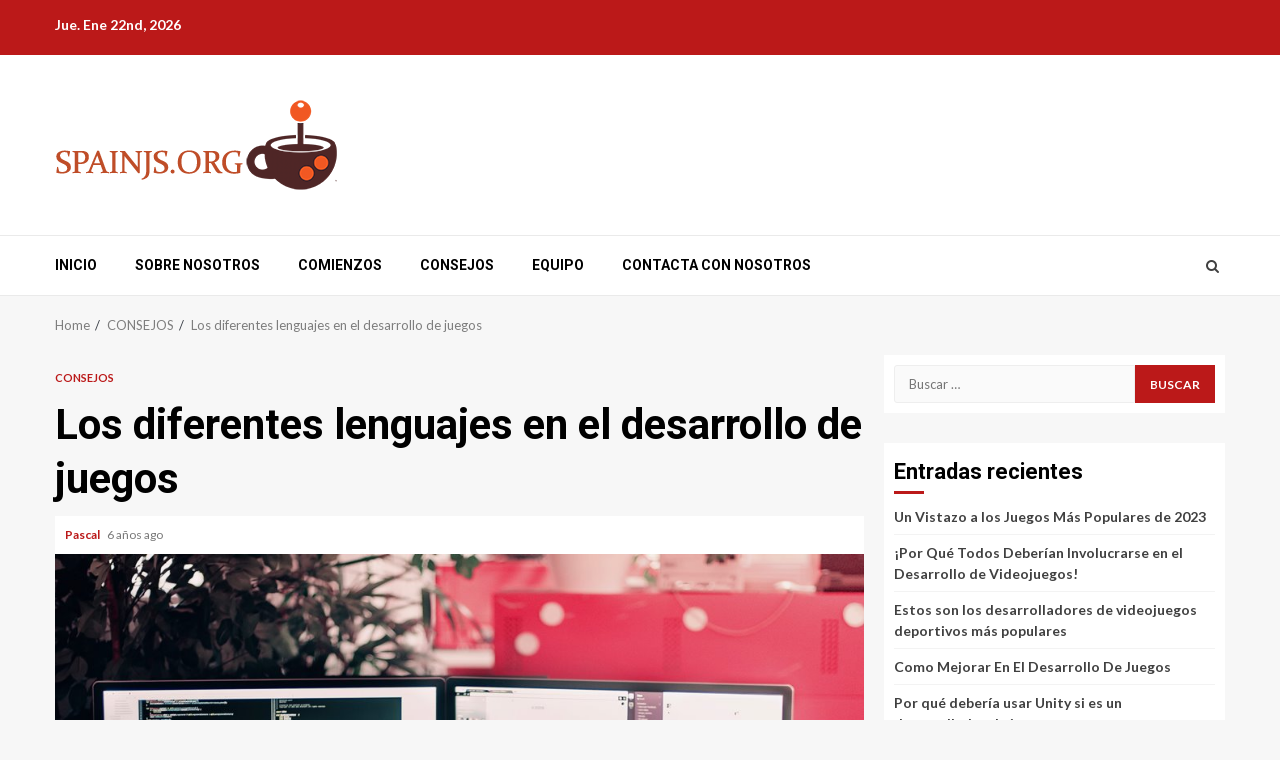

--- FILE ---
content_type: text/html; charset=UTF-8
request_url: https://spainjs.org/los-diferentes-lenguajes-en-el-desarrollo-de-juegos/
body_size: 13788
content:
    <!doctype html>
<html lang="es">
    <head>
        <meta charset="UTF-8">
        <meta name="viewport" content="width=device-width, initial-scale=1">
        <link rel="profile" href="http://gmpg.org/xfn/11">

        <title>Los diferentes lenguajes en el desarrollo de juegos &#8211; spainjs.org</title>
<meta name='robots' content='max-image-preview:large' />
<link rel='dns-prefetch' href='//static.addtoany.com' />
<link rel='dns-prefetch' href='//fonts.googleapis.com' />
<link rel="alternate" type="application/rss+xml" title="spainjs.org &raquo; Feed" href="https://spainjs.org/feed/" />
<script type="text/javascript">
window._wpemojiSettings = {"baseUrl":"https:\/\/s.w.org\/images\/core\/emoji\/14.0.0\/72x72\/","ext":".png","svgUrl":"https:\/\/s.w.org\/images\/core\/emoji\/14.0.0\/svg\/","svgExt":".svg","source":{"concatemoji":"https:\/\/spainjs.org\/wp-includes\/js\/wp-emoji-release.min.js?ver=6.1.9"}};
/*! This file is auto-generated */
!function(e,a,t){var n,r,o,i=a.createElement("canvas"),p=i.getContext&&i.getContext("2d");function s(e,t){var a=String.fromCharCode,e=(p.clearRect(0,0,i.width,i.height),p.fillText(a.apply(this,e),0,0),i.toDataURL());return p.clearRect(0,0,i.width,i.height),p.fillText(a.apply(this,t),0,0),e===i.toDataURL()}function c(e){var t=a.createElement("script");t.src=e,t.defer=t.type="text/javascript",a.getElementsByTagName("head")[0].appendChild(t)}for(o=Array("flag","emoji"),t.supports={everything:!0,everythingExceptFlag:!0},r=0;r<o.length;r++)t.supports[o[r]]=function(e){if(p&&p.fillText)switch(p.textBaseline="top",p.font="600 32px Arial",e){case"flag":return s([127987,65039,8205,9895,65039],[127987,65039,8203,9895,65039])?!1:!s([55356,56826,55356,56819],[55356,56826,8203,55356,56819])&&!s([55356,57332,56128,56423,56128,56418,56128,56421,56128,56430,56128,56423,56128,56447],[55356,57332,8203,56128,56423,8203,56128,56418,8203,56128,56421,8203,56128,56430,8203,56128,56423,8203,56128,56447]);case"emoji":return!s([129777,127995,8205,129778,127999],[129777,127995,8203,129778,127999])}return!1}(o[r]),t.supports.everything=t.supports.everything&&t.supports[o[r]],"flag"!==o[r]&&(t.supports.everythingExceptFlag=t.supports.everythingExceptFlag&&t.supports[o[r]]);t.supports.everythingExceptFlag=t.supports.everythingExceptFlag&&!t.supports.flag,t.DOMReady=!1,t.readyCallback=function(){t.DOMReady=!0},t.supports.everything||(n=function(){t.readyCallback()},a.addEventListener?(a.addEventListener("DOMContentLoaded",n,!1),e.addEventListener("load",n,!1)):(e.attachEvent("onload",n),a.attachEvent("onreadystatechange",function(){"complete"===a.readyState&&t.readyCallback()})),(e=t.source||{}).concatemoji?c(e.concatemoji):e.wpemoji&&e.twemoji&&(c(e.twemoji),c(e.wpemoji)))}(window,document,window._wpemojiSettings);
</script>
<style type="text/css">
img.wp-smiley,
img.emoji {
	display: inline !important;
	border: none !important;
	box-shadow: none !important;
	height: 1em !important;
	width: 1em !important;
	margin: 0 0.07em !important;
	vertical-align: -0.1em !important;
	background: none !important;
	padding: 0 !important;
}
</style>
	<link rel='stylesheet' id='wp-block-library-css' href='https://spainjs.org/wp-includes/css/dist/block-library/style.min.css?ver=6.1.9' type='text/css' media='all' />
<link rel='stylesheet' id='classic-theme-styles-css' href='https://spainjs.org/wp-includes/css/classic-themes.min.css?ver=1' type='text/css' media='all' />
<style id='global-styles-inline-css' type='text/css'>
body{--wp--preset--color--black: #000000;--wp--preset--color--cyan-bluish-gray: #abb8c3;--wp--preset--color--white: #ffffff;--wp--preset--color--pale-pink: #f78da7;--wp--preset--color--vivid-red: #cf2e2e;--wp--preset--color--luminous-vivid-orange: #ff6900;--wp--preset--color--luminous-vivid-amber: #fcb900;--wp--preset--color--light-green-cyan: #7bdcb5;--wp--preset--color--vivid-green-cyan: #00d084;--wp--preset--color--pale-cyan-blue: #8ed1fc;--wp--preset--color--vivid-cyan-blue: #0693e3;--wp--preset--color--vivid-purple: #9b51e0;--wp--preset--gradient--vivid-cyan-blue-to-vivid-purple: linear-gradient(135deg,rgba(6,147,227,1) 0%,rgb(155,81,224) 100%);--wp--preset--gradient--light-green-cyan-to-vivid-green-cyan: linear-gradient(135deg,rgb(122,220,180) 0%,rgb(0,208,130) 100%);--wp--preset--gradient--luminous-vivid-amber-to-luminous-vivid-orange: linear-gradient(135deg,rgba(252,185,0,1) 0%,rgba(255,105,0,1) 100%);--wp--preset--gradient--luminous-vivid-orange-to-vivid-red: linear-gradient(135deg,rgba(255,105,0,1) 0%,rgb(207,46,46) 100%);--wp--preset--gradient--very-light-gray-to-cyan-bluish-gray: linear-gradient(135deg,rgb(238,238,238) 0%,rgb(169,184,195) 100%);--wp--preset--gradient--cool-to-warm-spectrum: linear-gradient(135deg,rgb(74,234,220) 0%,rgb(151,120,209) 20%,rgb(207,42,186) 40%,rgb(238,44,130) 60%,rgb(251,105,98) 80%,rgb(254,248,76) 100%);--wp--preset--gradient--blush-light-purple: linear-gradient(135deg,rgb(255,206,236) 0%,rgb(152,150,240) 100%);--wp--preset--gradient--blush-bordeaux: linear-gradient(135deg,rgb(254,205,165) 0%,rgb(254,45,45) 50%,rgb(107,0,62) 100%);--wp--preset--gradient--luminous-dusk: linear-gradient(135deg,rgb(255,203,112) 0%,rgb(199,81,192) 50%,rgb(65,88,208) 100%);--wp--preset--gradient--pale-ocean: linear-gradient(135deg,rgb(255,245,203) 0%,rgb(182,227,212) 50%,rgb(51,167,181) 100%);--wp--preset--gradient--electric-grass: linear-gradient(135deg,rgb(202,248,128) 0%,rgb(113,206,126) 100%);--wp--preset--gradient--midnight: linear-gradient(135deg,rgb(2,3,129) 0%,rgb(40,116,252) 100%);--wp--preset--duotone--dark-grayscale: url('#wp-duotone-dark-grayscale');--wp--preset--duotone--grayscale: url('#wp-duotone-grayscale');--wp--preset--duotone--purple-yellow: url('#wp-duotone-purple-yellow');--wp--preset--duotone--blue-red: url('#wp-duotone-blue-red');--wp--preset--duotone--midnight: url('#wp-duotone-midnight');--wp--preset--duotone--magenta-yellow: url('#wp-duotone-magenta-yellow');--wp--preset--duotone--purple-green: url('#wp-duotone-purple-green');--wp--preset--duotone--blue-orange: url('#wp-duotone-blue-orange');--wp--preset--font-size--small: 13px;--wp--preset--font-size--medium: 20px;--wp--preset--font-size--large: 36px;--wp--preset--font-size--x-large: 42px;--wp--preset--spacing--20: 0.44rem;--wp--preset--spacing--30: 0.67rem;--wp--preset--spacing--40: 1rem;--wp--preset--spacing--50: 1.5rem;--wp--preset--spacing--60: 2.25rem;--wp--preset--spacing--70: 3.38rem;--wp--preset--spacing--80: 5.06rem;}:where(.is-layout-flex){gap: 0.5em;}body .is-layout-flow > .alignleft{float: left;margin-inline-start: 0;margin-inline-end: 2em;}body .is-layout-flow > .alignright{float: right;margin-inline-start: 2em;margin-inline-end: 0;}body .is-layout-flow > .aligncenter{margin-left: auto !important;margin-right: auto !important;}body .is-layout-constrained > .alignleft{float: left;margin-inline-start: 0;margin-inline-end: 2em;}body .is-layout-constrained > .alignright{float: right;margin-inline-start: 2em;margin-inline-end: 0;}body .is-layout-constrained > .aligncenter{margin-left: auto !important;margin-right: auto !important;}body .is-layout-constrained > :where(:not(.alignleft):not(.alignright):not(.alignfull)){max-width: var(--wp--style--global--content-size);margin-left: auto !important;margin-right: auto !important;}body .is-layout-constrained > .alignwide{max-width: var(--wp--style--global--wide-size);}body .is-layout-flex{display: flex;}body .is-layout-flex{flex-wrap: wrap;align-items: center;}body .is-layout-flex > *{margin: 0;}:where(.wp-block-columns.is-layout-flex){gap: 2em;}.has-black-color{color: var(--wp--preset--color--black) !important;}.has-cyan-bluish-gray-color{color: var(--wp--preset--color--cyan-bluish-gray) !important;}.has-white-color{color: var(--wp--preset--color--white) !important;}.has-pale-pink-color{color: var(--wp--preset--color--pale-pink) !important;}.has-vivid-red-color{color: var(--wp--preset--color--vivid-red) !important;}.has-luminous-vivid-orange-color{color: var(--wp--preset--color--luminous-vivid-orange) !important;}.has-luminous-vivid-amber-color{color: var(--wp--preset--color--luminous-vivid-amber) !important;}.has-light-green-cyan-color{color: var(--wp--preset--color--light-green-cyan) !important;}.has-vivid-green-cyan-color{color: var(--wp--preset--color--vivid-green-cyan) !important;}.has-pale-cyan-blue-color{color: var(--wp--preset--color--pale-cyan-blue) !important;}.has-vivid-cyan-blue-color{color: var(--wp--preset--color--vivid-cyan-blue) !important;}.has-vivid-purple-color{color: var(--wp--preset--color--vivid-purple) !important;}.has-black-background-color{background-color: var(--wp--preset--color--black) !important;}.has-cyan-bluish-gray-background-color{background-color: var(--wp--preset--color--cyan-bluish-gray) !important;}.has-white-background-color{background-color: var(--wp--preset--color--white) !important;}.has-pale-pink-background-color{background-color: var(--wp--preset--color--pale-pink) !important;}.has-vivid-red-background-color{background-color: var(--wp--preset--color--vivid-red) !important;}.has-luminous-vivid-orange-background-color{background-color: var(--wp--preset--color--luminous-vivid-orange) !important;}.has-luminous-vivid-amber-background-color{background-color: var(--wp--preset--color--luminous-vivid-amber) !important;}.has-light-green-cyan-background-color{background-color: var(--wp--preset--color--light-green-cyan) !important;}.has-vivid-green-cyan-background-color{background-color: var(--wp--preset--color--vivid-green-cyan) !important;}.has-pale-cyan-blue-background-color{background-color: var(--wp--preset--color--pale-cyan-blue) !important;}.has-vivid-cyan-blue-background-color{background-color: var(--wp--preset--color--vivid-cyan-blue) !important;}.has-vivid-purple-background-color{background-color: var(--wp--preset--color--vivid-purple) !important;}.has-black-border-color{border-color: var(--wp--preset--color--black) !important;}.has-cyan-bluish-gray-border-color{border-color: var(--wp--preset--color--cyan-bluish-gray) !important;}.has-white-border-color{border-color: var(--wp--preset--color--white) !important;}.has-pale-pink-border-color{border-color: var(--wp--preset--color--pale-pink) !important;}.has-vivid-red-border-color{border-color: var(--wp--preset--color--vivid-red) !important;}.has-luminous-vivid-orange-border-color{border-color: var(--wp--preset--color--luminous-vivid-orange) !important;}.has-luminous-vivid-amber-border-color{border-color: var(--wp--preset--color--luminous-vivid-amber) !important;}.has-light-green-cyan-border-color{border-color: var(--wp--preset--color--light-green-cyan) !important;}.has-vivid-green-cyan-border-color{border-color: var(--wp--preset--color--vivid-green-cyan) !important;}.has-pale-cyan-blue-border-color{border-color: var(--wp--preset--color--pale-cyan-blue) !important;}.has-vivid-cyan-blue-border-color{border-color: var(--wp--preset--color--vivid-cyan-blue) !important;}.has-vivid-purple-border-color{border-color: var(--wp--preset--color--vivid-purple) !important;}.has-vivid-cyan-blue-to-vivid-purple-gradient-background{background: var(--wp--preset--gradient--vivid-cyan-blue-to-vivid-purple) !important;}.has-light-green-cyan-to-vivid-green-cyan-gradient-background{background: var(--wp--preset--gradient--light-green-cyan-to-vivid-green-cyan) !important;}.has-luminous-vivid-amber-to-luminous-vivid-orange-gradient-background{background: var(--wp--preset--gradient--luminous-vivid-amber-to-luminous-vivid-orange) !important;}.has-luminous-vivid-orange-to-vivid-red-gradient-background{background: var(--wp--preset--gradient--luminous-vivid-orange-to-vivid-red) !important;}.has-very-light-gray-to-cyan-bluish-gray-gradient-background{background: var(--wp--preset--gradient--very-light-gray-to-cyan-bluish-gray) !important;}.has-cool-to-warm-spectrum-gradient-background{background: var(--wp--preset--gradient--cool-to-warm-spectrum) !important;}.has-blush-light-purple-gradient-background{background: var(--wp--preset--gradient--blush-light-purple) !important;}.has-blush-bordeaux-gradient-background{background: var(--wp--preset--gradient--blush-bordeaux) !important;}.has-luminous-dusk-gradient-background{background: var(--wp--preset--gradient--luminous-dusk) !important;}.has-pale-ocean-gradient-background{background: var(--wp--preset--gradient--pale-ocean) !important;}.has-electric-grass-gradient-background{background: var(--wp--preset--gradient--electric-grass) !important;}.has-midnight-gradient-background{background: var(--wp--preset--gradient--midnight) !important;}.has-small-font-size{font-size: var(--wp--preset--font-size--small) !important;}.has-medium-font-size{font-size: var(--wp--preset--font-size--medium) !important;}.has-large-font-size{font-size: var(--wp--preset--font-size--large) !important;}.has-x-large-font-size{font-size: var(--wp--preset--font-size--x-large) !important;}
.wp-block-navigation a:where(:not(.wp-element-button)){color: inherit;}
:where(.wp-block-columns.is-layout-flex){gap: 2em;}
.wp-block-pullquote{font-size: 1.5em;line-height: 1.6;}
</style>
<link rel='stylesheet' id='font-awesome-css' href='https://spainjs.org/wp-content/themes/magnitude/assets/font-awesome/css/font-awesome.min.css?ver=6.1.9' type='text/css' media='all' />
<link rel='stylesheet' id='bootstrap-css' href='https://spainjs.org/wp-content/themes/magnitude/assets/bootstrap/css/bootstrap.min.css?ver=6.1.9' type='text/css' media='all' />
<link rel='stylesheet' id='slick-css-css' href='https://spainjs.org/wp-content/themes/magnitude/assets/slick/css/slick.min.css?ver=6.1.9' type='text/css' media='all' />
<link rel='stylesheet' id='sidr-css' href='https://spainjs.org/wp-content/themes/magnitude/assets/sidr/css/jquery.sidr.dark.css?ver=6.1.9' type='text/css' media='all' />
<link rel='stylesheet' id='magnific-popup-css' href='https://spainjs.org/wp-content/themes/magnitude/assets/magnific-popup/magnific-popup.css?ver=6.1.9' type='text/css' media='all' />
<link rel='stylesheet' id='magnitude-google-fonts-css' href='https://fonts.googleapis.com/css?family=Lato:400,300,400italic,900,700|Roboto:100,300,400,500,700&#038;subset=latin,latin-ext' type='text/css' media='all' />
<link rel='stylesheet' id='magnitude-style-css' href='https://spainjs.org/wp-content/themes/magnitude/style.css?ver=6.1.9' type='text/css' media='all' />
<link rel='stylesheet' id='addtoany-css' href='https://spainjs.org/wp-content/plugins/add-to-any/addtoany.min.css?ver=1.16' type='text/css' media='all' />
<script type='text/javascript' id='addtoany-core-js-before'>
window.a2a_config=window.a2a_config||{};a2a_config.callbacks=[];a2a_config.overlays=[];a2a_config.templates={};a2a_localize = {
	Share: "Compartir",
	Save: "Guardar",
	Subscribe: "Suscribir",
	Email: "Correo electrónico",
	Bookmark: "Marcador",
	ShowAll: "Mostrar todo",
	ShowLess: "Mostrar menos",
	FindServices: "Encontrar servicio(s)",
	FindAnyServiceToAddTo: "Encuentra al instante cualquier servicio para añadir a",
	PoweredBy: "Funciona con",
	ShareViaEmail: "Compartir por correo electrónico",
	SubscribeViaEmail: "Suscribirse a través de correo electrónico",
	BookmarkInYourBrowser: "Añadir a marcadores de tu navegador",
	BookmarkInstructions: "Presiona «Ctrl+D» o «\u2318+D» para añadir esta página a marcadores",
	AddToYourFavorites: "Añadir a tus favoritos",
	SendFromWebOrProgram: "Enviar desde cualquier dirección o programa de correo electrónico ",
	EmailProgram: "Programa de correo electrónico",
	More: "Más&#8230;",
	ThanksForSharing: "¡Gracias por compartir!",
	ThanksForFollowing: "¡Gracias por seguirnos!"
};
</script>
<script type='text/javascript' async src='https://static.addtoany.com/menu/page.js' id='addtoany-core-js'></script>
<script type='text/javascript' src='https://spainjs.org/wp-includes/js/jquery/jquery.min.js?ver=3.6.1' id='jquery-core-js'></script>
<script type='text/javascript' src='https://spainjs.org/wp-includes/js/jquery/jquery-migrate.min.js?ver=3.3.2' id='jquery-migrate-js'></script>
<script type='text/javascript' async src='https://spainjs.org/wp-content/plugins/add-to-any/addtoany.min.js?ver=1.1' id='addtoany-jquery-js'></script>
<link rel="https://api.w.org/" href="https://spainjs.org/wp-json/" /><link rel="alternate" type="application/json" href="https://spainjs.org/wp-json/wp/v2/posts/162" /><link rel="EditURI" type="application/rsd+xml" title="RSD" href="https://spainjs.org/xmlrpc.php?rsd" />
<link rel="wlwmanifest" type="application/wlwmanifest+xml" href="https://spainjs.org/wp-includes/wlwmanifest.xml" />
<meta name="generator" content="WordPress 6.1.9" />
<link rel="canonical" href="https://spainjs.org/los-diferentes-lenguajes-en-el-desarrollo-de-juegos/" />
<link rel='shortlink' href='https://spainjs.org/?p=162' />
<link rel="alternate" type="application/json+oembed" href="https://spainjs.org/wp-json/oembed/1.0/embed?url=https%3A%2F%2Fspainjs.org%2Flos-diferentes-lenguajes-en-el-desarrollo-de-juegos%2F" />
<link rel="alternate" type="text/xml+oembed" href="https://spainjs.org/wp-json/oembed/1.0/embed?url=https%3A%2F%2Fspainjs.org%2Flos-diferentes-lenguajes-en-el-desarrollo-de-juegos%2F&#038;format=xml" />
        <style type="text/css">
                        .site-title,
            .site-description {
                position: absolute;
                clip: rect(1px, 1px, 1px, 1px);
                display: none;
            }

                        .elementor-template-full-width .elementor-section.elementor-section-full_width > .elementor-container,
            .elementor-template-full-width .elementor-section.elementor-section-boxed > .elementor-container{
                max-width: 1200px;
            }

        </style>
        		<style type="text/css" id="wp-custom-css">
			.site-footer {display:none;}		</style>
		    </head>

<body class="post-template-default single single-post postid-162 single-format-standard wp-custom-logo aft-default-mode aft-secondary-solid-color aft-header-layout-default widget-title-border-bottom default-content-layout align-content-left ">
<svg xmlns="http://www.w3.org/2000/svg" viewBox="0 0 0 0" width="0" height="0" focusable="false" role="none" style="visibility: hidden; position: absolute; left: -9999px; overflow: hidden;" ><defs><filter id="wp-duotone-dark-grayscale"><feColorMatrix color-interpolation-filters="sRGB" type="matrix" values=" .299 .587 .114 0 0 .299 .587 .114 0 0 .299 .587 .114 0 0 .299 .587 .114 0 0 " /><feComponentTransfer color-interpolation-filters="sRGB" ><feFuncR type="table" tableValues="0 0.49803921568627" /><feFuncG type="table" tableValues="0 0.49803921568627" /><feFuncB type="table" tableValues="0 0.49803921568627" /><feFuncA type="table" tableValues="1 1" /></feComponentTransfer><feComposite in2="SourceGraphic" operator="in" /></filter></defs></svg><svg xmlns="http://www.w3.org/2000/svg" viewBox="0 0 0 0" width="0" height="0" focusable="false" role="none" style="visibility: hidden; position: absolute; left: -9999px; overflow: hidden;" ><defs><filter id="wp-duotone-grayscale"><feColorMatrix color-interpolation-filters="sRGB" type="matrix" values=" .299 .587 .114 0 0 .299 .587 .114 0 0 .299 .587 .114 0 0 .299 .587 .114 0 0 " /><feComponentTransfer color-interpolation-filters="sRGB" ><feFuncR type="table" tableValues="0 1" /><feFuncG type="table" tableValues="0 1" /><feFuncB type="table" tableValues="0 1" /><feFuncA type="table" tableValues="1 1" /></feComponentTransfer><feComposite in2="SourceGraphic" operator="in" /></filter></defs></svg><svg xmlns="http://www.w3.org/2000/svg" viewBox="0 0 0 0" width="0" height="0" focusable="false" role="none" style="visibility: hidden; position: absolute; left: -9999px; overflow: hidden;" ><defs><filter id="wp-duotone-purple-yellow"><feColorMatrix color-interpolation-filters="sRGB" type="matrix" values=" .299 .587 .114 0 0 .299 .587 .114 0 0 .299 .587 .114 0 0 .299 .587 .114 0 0 " /><feComponentTransfer color-interpolation-filters="sRGB" ><feFuncR type="table" tableValues="0.54901960784314 0.98823529411765" /><feFuncG type="table" tableValues="0 1" /><feFuncB type="table" tableValues="0.71764705882353 0.25490196078431" /><feFuncA type="table" tableValues="1 1" /></feComponentTransfer><feComposite in2="SourceGraphic" operator="in" /></filter></defs></svg><svg xmlns="http://www.w3.org/2000/svg" viewBox="0 0 0 0" width="0" height="0" focusable="false" role="none" style="visibility: hidden; position: absolute; left: -9999px; overflow: hidden;" ><defs><filter id="wp-duotone-blue-red"><feColorMatrix color-interpolation-filters="sRGB" type="matrix" values=" .299 .587 .114 0 0 .299 .587 .114 0 0 .299 .587 .114 0 0 .299 .587 .114 0 0 " /><feComponentTransfer color-interpolation-filters="sRGB" ><feFuncR type="table" tableValues="0 1" /><feFuncG type="table" tableValues="0 0.27843137254902" /><feFuncB type="table" tableValues="0.5921568627451 0.27843137254902" /><feFuncA type="table" tableValues="1 1" /></feComponentTransfer><feComposite in2="SourceGraphic" operator="in" /></filter></defs></svg><svg xmlns="http://www.w3.org/2000/svg" viewBox="0 0 0 0" width="0" height="0" focusable="false" role="none" style="visibility: hidden; position: absolute; left: -9999px; overflow: hidden;" ><defs><filter id="wp-duotone-midnight"><feColorMatrix color-interpolation-filters="sRGB" type="matrix" values=" .299 .587 .114 0 0 .299 .587 .114 0 0 .299 .587 .114 0 0 .299 .587 .114 0 0 " /><feComponentTransfer color-interpolation-filters="sRGB" ><feFuncR type="table" tableValues="0 0" /><feFuncG type="table" tableValues="0 0.64705882352941" /><feFuncB type="table" tableValues="0 1" /><feFuncA type="table" tableValues="1 1" /></feComponentTransfer><feComposite in2="SourceGraphic" operator="in" /></filter></defs></svg><svg xmlns="http://www.w3.org/2000/svg" viewBox="0 0 0 0" width="0" height="0" focusable="false" role="none" style="visibility: hidden; position: absolute; left: -9999px; overflow: hidden;" ><defs><filter id="wp-duotone-magenta-yellow"><feColorMatrix color-interpolation-filters="sRGB" type="matrix" values=" .299 .587 .114 0 0 .299 .587 .114 0 0 .299 .587 .114 0 0 .299 .587 .114 0 0 " /><feComponentTransfer color-interpolation-filters="sRGB" ><feFuncR type="table" tableValues="0.78039215686275 1" /><feFuncG type="table" tableValues="0 0.94901960784314" /><feFuncB type="table" tableValues="0.35294117647059 0.47058823529412" /><feFuncA type="table" tableValues="1 1" /></feComponentTransfer><feComposite in2="SourceGraphic" operator="in" /></filter></defs></svg><svg xmlns="http://www.w3.org/2000/svg" viewBox="0 0 0 0" width="0" height="0" focusable="false" role="none" style="visibility: hidden; position: absolute; left: -9999px; overflow: hidden;" ><defs><filter id="wp-duotone-purple-green"><feColorMatrix color-interpolation-filters="sRGB" type="matrix" values=" .299 .587 .114 0 0 .299 .587 .114 0 0 .299 .587 .114 0 0 .299 .587 .114 0 0 " /><feComponentTransfer color-interpolation-filters="sRGB" ><feFuncR type="table" tableValues="0.65098039215686 0.40392156862745" /><feFuncG type="table" tableValues="0 1" /><feFuncB type="table" tableValues="0.44705882352941 0.4" /><feFuncA type="table" tableValues="1 1" /></feComponentTransfer><feComposite in2="SourceGraphic" operator="in" /></filter></defs></svg><svg xmlns="http://www.w3.org/2000/svg" viewBox="0 0 0 0" width="0" height="0" focusable="false" role="none" style="visibility: hidden; position: absolute; left: -9999px; overflow: hidden;" ><defs><filter id="wp-duotone-blue-orange"><feColorMatrix color-interpolation-filters="sRGB" type="matrix" values=" .299 .587 .114 0 0 .299 .587 .114 0 0 .299 .587 .114 0 0 .299 .587 .114 0 0 " /><feComponentTransfer color-interpolation-filters="sRGB" ><feFuncR type="table" tableValues="0.098039215686275 1" /><feFuncG type="table" tableValues="0 0.66274509803922" /><feFuncB type="table" tableValues="0.84705882352941 0.41960784313725" /><feFuncA type="table" tableValues="1 1" /></feComponentTransfer><feComposite in2="SourceGraphic" operator="in" /></filter></defs></svg>
    <div id="af-preloader">
        <div id="loader-wrapper">
            <div id="loader">
                <div class="load__animation"></div>
            </div>
        </div>
    </div>

<div id="page" class="site af-whole-wrapper">
    <a class="skip-link screen-reader-text" href="#content">Skip to content</a>


        <header id="masthead" class="header-layout-default magnitude-header">
            <div class="top-header">
    <div class="container-wrapper">
        <div class="top-bar-flex">
            <div class="top-bar-left col-2">
                                <div class="date-bar-left">
                                <span class="topbar-date">
        Jue. Ene 22nd, 2026     </span>
                        </div>
            </div>
            <div class="top-bar-right col-2">
                <div class="aft-small-social-menu">
                                                </div>
            </div>
        </div>
    </div>
</div>
<div class="af-middle-header " data-background="">
    <div class="container-wrapper">
        <div class="af-middle-container">
            <div class="logo">
                        <div class="site-branding">
            <a href="https://spainjs.org/" class="custom-logo-link" rel="home"><img width="282" height="100" src="https://spainjs.org/wp-content/uploads/2019/08/spain.png" class="custom-logo" alt="spainjs.org" decoding="async" /></a>                <p class="site-title font-family-1">
                    <a href="https://spainjs.org/" class="site-title-anchor"
                       rel="home">spainjs.org</a>
                </p>
            
                    </div>

                </div>
            <div class="header-advertise">
                            </div>
        </div>
    </div>
</div>
<div id="main-navigation-bar" class="af-bottom-header">
    <div class="container-wrapper">
        <div class="af-bottom-head-nav">
                    <div class="navigation-container">
            <nav class="main-navigation clearfix">

                                        <span class="toggle-menu" aria-controls="primary-menu" aria-expanded="false">
                                        <span class="screen-reader-text">
                                            Primary Menu                                        </span>
                                        <i class="ham"></i>
                                    </span>


                <div class="menu main-menu menu-desktop show-menu-border"><ul id="primary-menu" class="menu"><li id="menu-item-99" class="menu-item menu-item-type-custom menu-item-object-custom menu-item-99"><a href="http://15.236.41.189">INICIO</a></li>
<li id="menu-item-98" class="menu-item menu-item-type-post_type menu-item-object-page menu-item-98"><a href="https://spainjs.org/sobre-nosotros/">Sobre nosotros</a></li>
<li id="menu-item-18" class="menu-item menu-item-type-taxonomy menu-item-object-category menu-item-18"><a href="https://spainjs.org/category/comienzos/">COMIENZOS</a></li>
<li id="menu-item-19" class="menu-item menu-item-type-taxonomy menu-item-object-category current-post-ancestor current-menu-parent current-post-parent menu-item-19"><a href="https://spainjs.org/category/consejos/">CONSEJOS</a></li>
<li id="menu-item-20" class="menu-item menu-item-type-taxonomy menu-item-object-category menu-item-20"><a href="https://spainjs.org/category/equipo/">EQUIPO</a></li>
<li id="menu-item-97" class="menu-item menu-item-type-post_type menu-item-object-page menu-item-97"><a href="https://spainjs.org/contacta-con-nosotros/">Contacta con nosotros</a></li>
</ul></div>            </nav>
        </div>

                        <div class="af-search-wrap">
            <div class="search-overlay">
                <a href="#" title="Search" class="search-icon">
                    <i class="fa fa-search"></i>
                </a>
                <div class="af-search-form">
                    <form role="search" method="get" class="search-form" action="https://spainjs.org/">
				<label>
					<span class="screen-reader-text">Buscar:</span>
					<input type="search" class="search-field" placeholder="Buscar &hellip;" value="" name="s" />
				</label>
				<input type="submit" class="search-submit" value="Buscar" />
			</form>                </div>
            </div>
        </div>

            </div>
    </div>
</div>
    

        </header>

        <!-- end slider-section -->
        

<div class="af-breadcrumbs-wrapper container-wrapper">
            <div class="af-breadcrumbs font-family-1 color-pad">
                <div role="navigation" aria-label="Breadcrumbs" class="breadcrumb-trail breadcrumbs" itemprop="breadcrumb"><ul class="trail-items" itemscope itemtype="http://schema.org/BreadcrumbList"><meta name="numberOfItems" content="3" /><meta name="itemListOrder" content="Ascending" /><li itemprop="itemListElement" itemscope itemtype="http://schema.org/ListItem" class="trail-item trail-begin"><a href="https://spainjs.org/" rel="home" itemprop="item"><span itemprop="name">Home</span></a><meta itemprop="position" content="1" /></li><li itemprop="itemListElement" itemscope itemtype="http://schema.org/ListItem" class="trail-item"><a href="https://spainjs.org/category/consejos/" itemprop="item"><span itemprop="name">CONSEJOS</span></a><meta itemprop="position" content="2" /></li><li itemprop="itemListElement" itemscope itemtype="http://schema.org/ListItem" class="trail-item trail-end"><a href="https://spainjs.org/los-diferentes-lenguajes-en-el-desarrollo-de-juegos/" itemprop="item"><span itemprop="name">Los diferentes lenguajes en el desarrollo de juegos</span></a><meta itemprop="position" content="3" /></li></ul></div>            </div>
        </div>


    

    <div id="content" class="container-wrapper">    <div id="primary" class="content-area">
        <main id="main" class="site-main">
                                <article id="post-162" class="post-162 post type-post status-publish format-standard has-post-thumbnail hentry category-consejos">

                        <div class="entry-content-wrap read-single social-after-title">
                                    <header class="entry-header pos-rel ">
            <div class="read-details">
                <div class="entry-header-details">
                    
                        <div class="figure-categories read-categories figure-categories-bg">
                                                        <ul class="cat-links"><li class="meta-category">
                             <a class="magnitude-categories category-color-1" href="https://spainjs.org/category/consejos/">
                                 CONSEJOS
                             </a>
                        </li></ul>                        </div>
                                        <h1 class="entry-title">Los diferentes lenguajes en el desarrollo de juegos</h1>
                    <div class="aft-post-excerpt-and-meta color-pad pad ptb-10">
                                                
                                                <div class="entry-meta">

                            
            <span class="author-links">

                
                    <span class="item-metadata posts-author byline">

            <a href="https://spainjs.org/author/pascal/">
                Pascal            </a>
        </span>
                
                                    <span class="item-metadata posts-date">

                        6 años ago            </span>
                
        </span>
                                                                    <div class="aft-comment-view-share">
            </div>
                            </div>
                        
                    </div>
                </div>
            </div>
            

        </header><!-- .entry-header -->

                        <div class="read-img pos-rel">
                                    <div class="post-thumbnail full-width-image">
                    <img width="1000" height="664" src="https://spainjs.org/wp-content/uploads/2019/10/programación.jpg" class="attachment-magnitude-featured size-magnitude-featured wp-post-image" alt="" decoding="async" srcset="https://spainjs.org/wp-content/uploads/2019/10/programación.jpg 1000w, https://spainjs.org/wp-content/uploads/2019/10/programación-300x199.jpg 300w, https://spainjs.org/wp-content/uploads/2019/10/programación-768x510.jpg 768w" sizes="(max-width: 1000px) 100vw, 1000px" />                </div>
            
                                            </div>

            

        <!-- end slider-section -->
                                    

    <div class="color-pad">
        <div class="entry-content read-details pad ptb-10">
            
<p>Ahora que tenemos una tecnología tan avanzada, podemos dedicar tiempo a actividades que antes eran inimaginables. Por ejemplo, la gente hace 50 años no podía apostar en línea usando promociones como <a href="https://registrarse.com.py/bplay/"><strong>Código promocional bplay</strong></a> como lo hacemos nosotros, o jugar videojuegos. Cuando se trata de videojuegos, los que tenemos disponibles hoy son tan realistas e inmersivos, ¡es increíble! Las personas que se encargan de hacer videojuegos son, por supuesto, desarrolladores de juegos y para eso utilizan diferentes lenguajes de programación.</p>



<p>En el desarrollo de videojuegos existen una cantidad de lenguajes que son los más utilizados y preferidos por los fabricantes, cada uno de ellos con características específicas que son seleccionados por los desarrolladores para poder tener los mejores juegos en sus manos. Existe una gran diversidad de estos lenguajes, no obstante en este artículo vamos a mencionar los más utilizados y populares:</p>



<h2><strong>C++</strong></h2>



<p>Este sin duda es uno de los lenguajes más utilizados para recrear videojuegos, la lista de sus desarrollos es casi interminable, sin embargo nos corresponde mencionar a El Ahorcado, Buscaminas, Batalla naval, entre otros.&nbsp;</p>



<h2><strong>C#</strong></h2>


<div class="wp-block-image">
<figure class="alignleft"><img decoding="async" loading="lazy" width="293" height="300" src="http://15.236.41.189/wp-content/uploads/2019/10/lenguaje-de-programación-codificación-293x300.png" alt="" class="wp-image-168" srcset="https://spainjs.org/wp-content/uploads/2019/10/lenguaje-de-programación-codificación-293x300.png 293w, https://spainjs.org/wp-content/uploads/2019/10/lenguaje-de-programación-codificación.png 488w" sizes="(max-width: 293px) 100vw, 293px" /></figure></div>


<p>Sin duda es uno de los lenguajes más populares en la actualidad, sobre todo porque permite trabajar con Unity , que en sí&nbsp; es un motor espectacular que puede ser usado en un ambiente Windows, Linux y hasta Mac.&nbsp;</p>



<p>Otra bondad que puede tener este lenguaje es ser parte de la plataforma del reconocido Microsoft y por supuesto contener un desarrollador orientado a objetos.</p>



<p>Con este motor se han presentado videojuegos famosos como Súper Mario de Nintendo, Angry Birds, Dead Trigger y Necrópolis. La lista es muy extensa para mencionar todos los videojuegos, Rick and Morty, Inside, Cities, entre otros.&nbsp;</p>



<h2><strong>Java</strong></h2>


<div class="wp-block-image">
<figure class="alignright is-resized"><img decoding="async" loading="lazy" src="http://15.236.41.189/wp-content/uploads/2019/10/oficina-en-casa-200x300.jpg" alt="" class="wp-image-170" width="221" height="331" srcset="https://spainjs.org/wp-content/uploads/2019/10/oficina-en-casa-200x300.jpg 200w, https://spainjs.org/wp-content/uploads/2019/10/oficina-en-casa.jpg 512w" sizes="(max-width: 221px) 100vw, 221px" /></figure></div>


<p>Por excelencia fue en su momento la plataforma ideal para desarrollar videojuegos en celulares, uno de sus aspectos más importantes es que si tienes algún conocimiento de este software ya existe la facilidad de que puedas desarrollar un juego para un Android, lo cual brinda casi una seguridad de que tu producto llegue a muchos consumidores.</p>



<p>Algunas personas consideran que puede ser una buena idea programar en esta plataforma, para iniciarse en el mundo de los juegos.&nbsp;</p>



<p>No podemos dejar de hacer mención en este capítulo de LibGDX, que es un framework que está diseñado para desarrollar videojuegos en diversas plataformas como Linux, Windows o IOS, los cuales puedes acceder teniendo conocimientos muy básicos en Java. Por otro lado también debemos tomar en cuenta la cantidad de librerías que existen para Android en el desarrollo de juegos,&nbsp; que están controladas por Java.</p>



<p>Si buscamos el éxito en sus desarrollos sencillamente debemos voltear a ver Minecraft, que sin duda es el máximo exponente de divulgación y popularidad.</p>



<h2><strong>Javascript</strong></h2>



<p>Este lenguaje tiene la facilidad de que se puede conseguir mucha información en el propio internet, cursos e indicaciones de cómo realizar el control de movimientos, niveles, botones, etc.&nbsp; Existen muchas herramientas sencillas que podemos aprovechar para realizar nuestro primer videojuego en este lenguaje.&nbsp;</p>


<div class="wp-block-image">
<figure class="alignleft is-resized"><img decoding="async" loading="lazy" src="http://15.236.41.189/wp-content/uploads/2019/10/Javascript-300x169.jpg" alt="" class="wp-image-175" width="314" height="177" srcset="https://spainjs.org/wp-content/uploads/2019/10/Javascript-300x169.jpg 300w, https://spainjs.org/wp-content/uploads/2019/10/Javascript.jpg 640w" sizes="(max-width: 314px) 100vw, 314px" /></figure></div>


<p>Lo interesante que tiene Javascript es que no sólo puede contemplar lo gráfico, sino que la herramienta contribuye en la estructura de fórmulas matemáticas que están presentes en la resolución de problemas en el videojuego.</p>



<p>Entre los juegos más populares que hemos visto en este lenguaje se encuentran Travians, el popular Bunny Hunt, Solitaire, Bomberman y el recordado Pacman.</p>



<h2><strong>GameMaker&nbsp; Studio 2</strong></h2>



<p>Una herramienta interesante que permite crear juegos para utilizarlo en ambiente Windows, iOs y hasta Android.&nbsp; Sin duda que su uso se ha expandido y ha sido diseñado para contribuir con el crecimiento de este tipo de empresas. HotLine Miami, Nidhogg o Hyper light Drifter son algunos de los juegos que han sido creados con esta herramienta.&nbsp;</p>



<h2><strong>Flash</strong></h2>


<div class="wp-block-image">
<figure class="alignright"><img decoding="async" loading="lazy" width="300" height="200" src="http://15.236.41.189/wp-content/uploads/2019/10/trabajo-de-computacion-300x200.jpg" alt="" class="wp-image-179" srcset="https://spainjs.org/wp-content/uploads/2019/10/trabajo-de-computacion-300x200.jpg 300w, https://spainjs.org/wp-content/uploads/2019/10/trabajo-de-computacion.jpg 768w" sizes="(max-width: 300px) 100vw, 300px" /></figure></div>


<p>Existen una cantidad de juegos gratuitos que circulan por la red y que están desarrollados en Flash, entre sus juegos más populares se encuentra Canabalt que a pesar de ser un juego que se juega con una sola tecla ha logrado atrapar a miles de seguidores.</p>



<p>Este artículo se torna interesante sobre todo si comprendemos que la industria de los videojuegos ha crecido notablemente y su facturación se desprende de muchos modelos de negocios que existen.&nbsp;<br></p>
<div class="addtoany_share_save_container addtoany_content addtoany_content_bottom"><div class="a2a_kit a2a_kit_size_32 addtoany_list" data-a2a-url="https://spainjs.org/los-diferentes-lenguajes-en-el-desarrollo-de-juegos/" data-a2a-title="Los diferentes lenguajes en el desarrollo de juegos"><a class="a2a_button_facebook" href="https://www.addtoany.com/add_to/facebook?linkurl=https%3A%2F%2Fspainjs.org%2Flos-diferentes-lenguajes-en-el-desarrollo-de-juegos%2F&amp;linkname=Los%20diferentes%20lenguajes%20en%20el%20desarrollo%20de%20juegos" title="Facebook" rel="nofollow noopener" target="_blank"></a><a class="a2a_button_twitter" href="https://www.addtoany.com/add_to/twitter?linkurl=https%3A%2F%2Fspainjs.org%2Flos-diferentes-lenguajes-en-el-desarrollo-de-juegos%2F&amp;linkname=Los%20diferentes%20lenguajes%20en%20el%20desarrollo%20de%20juegos" title="Twitter" rel="nofollow noopener" target="_blank"></a><a class="a2a_button_email" href="https://www.addtoany.com/add_to/email?linkurl=https%3A%2F%2Fspainjs.org%2Flos-diferentes-lenguajes-en-el-desarrollo-de-juegos%2F&amp;linkname=Los%20diferentes%20lenguajes%20en%20el%20desarrollo%20de%20juegos" title="Email" rel="nofollow noopener" target="_blank"></a><a class="a2a_button_pinterest" href="https://www.addtoany.com/add_to/pinterest?linkurl=https%3A%2F%2Fspainjs.org%2Flos-diferentes-lenguajes-en-el-desarrollo-de-juegos%2F&amp;linkname=Los%20diferentes%20lenguajes%20en%20el%20desarrollo%20de%20juegos" title="Pinterest" rel="nofollow noopener" target="_blank"></a><a class="a2a_button_whatsapp" href="https://www.addtoany.com/add_to/whatsapp?linkurl=https%3A%2F%2Fspainjs.org%2Flos-diferentes-lenguajes-en-el-desarrollo-de-juegos%2F&amp;linkname=Los%20diferentes%20lenguajes%20en%20el%20desarrollo%20de%20juegos" title="WhatsApp" rel="nofollow noopener" target="_blank"></a><a class="a2a_button_evernote" href="https://www.addtoany.com/add_to/evernote?linkurl=https%3A%2F%2Fspainjs.org%2Flos-diferentes-lenguajes-en-el-desarrollo-de-juegos%2F&amp;linkname=Los%20diferentes%20lenguajes%20en%20el%20desarrollo%20de%20juegos" title="Evernote" rel="nofollow noopener" target="_blank"></a><a class="a2a_button_diigo" href="https://www.addtoany.com/add_to/diigo?linkurl=https%3A%2F%2Fspainjs.org%2Flos-diferentes-lenguajes-en-el-desarrollo-de-juegos%2F&amp;linkname=Los%20diferentes%20lenguajes%20en%20el%20desarrollo%20de%20juegos" title="Diigo" rel="nofollow noopener" target="_blank"></a><a class="a2a_dd addtoany_share_save addtoany_share" href="https://www.addtoany.com/share"></a></div></div>                            <div class="post-item-metadata entry-meta">
                                    </div>
                        
	<nav class="navigation post-navigation" aria-label="Continue Reading">
		<h2 class="screen-reader-text">Continue Reading</h2>
		<div class="nav-links"><div class="nav-previous"><a href="https://spainjs.org/principiantes-por-donde-empezar-a-desarrollar-juegos/" rel="prev"><span class="em-post-navigation">Previous:</span> Principiantes ¿por dónde empezar a desarrollar juegos?</a></div><div class="nav-next"><a href="https://spainjs.org/mejores-softwares-y-motores-para-hacer-juegos-de-android-y-ios/" rel="next"><span class="em-post-navigation">Next:</span> Mejores softwares y motores para hacer juegos de Android y IOS</a></div></div>
	</nav>                    </div><!-- .entry-content -->
    </div>
                        </div>

                        
                        
<div class="promotionspace enable-promotionspace">

        <div class="af-reated-posts magnitude-customizer">
                            <h4 class="related-title widget-title header-after1">
                    <span class="header-after">
                        Historias relacionadas                    </span>    
                </h4>
                        <div class="af-container-row clearfix">
                                    <div class="col-3 float-l pad latest-posts-grid af-sec-post" data-mh="latest-posts-grid">
                        <div class="read-single color-pad">
                            <div class="read-img pos-rel read-bg-img">
                                <a class="aft-post-image-link" href="https://spainjs.org/un-vistazo-a-los-juegos-mas-populares-de-2023/">
                                                                        Un Vistazo a los Juegos Más Populares de 2023                                </a>
                                                                                                
                            </div>
                            <div class="read-details color-tp-pad pad ptb-10">

                                <div class="read-categories">
                                    <ul class="cat-links"><li class="meta-category">
                             <a class="magnitude-categories category-color-1" href="https://spainjs.org/category/consejos/">
                                 CONSEJOS
                             </a>
                        </li></ul>                                </div>
                                <div class="read-title">
                                    <h4>
                                        <a href="https://spainjs.org/un-vistazo-a-los-juegos-mas-populares-de-2023/">Un Vistazo a los Juegos Más Populares de 2023</a>
                                    </h4>
                                </div>

                                <div class="entry-meta">
                                    
            <span class="author-links">

                
                    <span class="item-metadata posts-author byline">

            <a href="https://spainjs.org/author/admin/">
                admin            </a>
        </span>
                
                                    <span class="item-metadata posts-date">

                        2 años ago            </span>
                
        </span>
        
                                        <span class="aft-comment-view-share">
            </span>
                                    </div>

                            </div>
                        </div>
                    </div>
                                    <div class="col-3 float-l pad latest-posts-grid af-sec-post" data-mh="latest-posts-grid">
                        <div class="read-single color-pad">
                            <div class="read-img pos-rel read-bg-img">
                                <a class="aft-post-image-link" href="https://spainjs.org/por-que-todos-deberian-involucrarse-en-el-desarrollo-de-videojuegos/">
                                                                        ¡Por Qué Todos Deberían Involucrarse en el Desarrollo de Videojuegos!                                </a>
                                                                                                
                            </div>
                            <div class="read-details color-tp-pad pad ptb-10">

                                <div class="read-categories">
                                    <ul class="cat-links"><li class="meta-category">
                             <a class="magnitude-categories category-color-1" href="https://spainjs.org/category/consejos/">
                                 CONSEJOS
                             </a>
                        </li></ul>                                </div>
                                <div class="read-title">
                                    <h4>
                                        <a href="https://spainjs.org/por-que-todos-deberian-involucrarse-en-el-desarrollo-de-videojuegos/">¡Por Qué Todos Deberían Involucrarse en el Desarrollo de Videojuegos!</a>
                                    </h4>
                                </div>

                                <div class="entry-meta">
                                    
            <span class="author-links">

                
                    <span class="item-metadata posts-author byline">

            <a href="https://spainjs.org/author/admin/">
                admin            </a>
        </span>
                
                                    <span class="item-metadata posts-date">

                        2 años ago            </span>
                
        </span>
        
                                        <span class="aft-comment-view-share">
            </span>
                                    </div>

                            </div>
                        </div>
                    </div>
                                    <div class="col-3 float-l pad latest-posts-grid af-sec-post" data-mh="latest-posts-grid">
                        <div class="read-single color-pad">
                            <div class="read-img pos-rel read-bg-img">
                                <a class="aft-post-image-link" href="https://spainjs.org/como-mejorar-en-el-desarrollo-de-juegos/">
                                    <img width="720" height="380" src="https://spainjs.org/wp-content/uploads/2022/08/desarrollo-de-juegos-720x380.jpg" class="attachment-magnitude-medium size-magnitude-medium wp-post-image" alt="" decoding="async" loading="lazy" />                                    Como Mejorar En El Desarrollo De Juegos                                </a>
                                                                                                
                            </div>
                            <div class="read-details color-tp-pad pad ptb-10">

                                <div class="read-categories">
                                    <ul class="cat-links"><li class="meta-category">
                             <a class="magnitude-categories category-color-1" href="https://spainjs.org/category/consejos/">
                                 CONSEJOS
                             </a>
                        </li></ul>                                </div>
                                <div class="read-title">
                                    <h4>
                                        <a href="https://spainjs.org/como-mejorar-en-el-desarrollo-de-juegos/">Como Mejorar En El Desarrollo De Juegos</a>
                                    </h4>
                                </div>

                                <div class="entry-meta">
                                    
            <span class="author-links">

                
                    <span class="item-metadata posts-author byline">

            <a href="https://spainjs.org/author/admin/">
                admin            </a>
        </span>
                
                                    <span class="item-metadata posts-date">

                        3 años ago            </span>
                
        </span>
        
                                        <span class="aft-comment-view-share">
            </span>
                                    </div>

                            </div>
                        </div>
                    </div>
                                    <div class="col-3 float-l pad latest-posts-grid af-sec-post" data-mh="latest-posts-grid">
                        <div class="read-single color-pad">
                            <div class="read-img pos-rel read-bg-img">
                                <a class="aft-post-image-link" href="https://spainjs.org/por-que-deberia-usar-unity-si-es-un-desarrollador-de-juegos-rivalo/">
                                    <img width="720" height="380" src="https://spainjs.org/wp-content/uploads/2022/06/computadora-portatil-720x380.jpg" class="attachment-magnitude-medium size-magnitude-medium wp-post-image" alt="" decoding="async" loading="lazy" />                                    Por qué debería usar Unity si es un desarrollador de juegos                                </a>
                                                                                                
                            </div>
                            <div class="read-details color-tp-pad pad ptb-10">

                                <div class="read-categories">
                                    <ul class="cat-links"><li class="meta-category">
                             <a class="magnitude-categories category-color-1" href="https://spainjs.org/category/consejos/">
                                 CONSEJOS
                             </a>
                        </li></ul>                                </div>
                                <div class="read-title">
                                    <h4>
                                        <a href="https://spainjs.org/por-que-deberia-usar-unity-si-es-un-desarrollador-de-juegos-rivalo/">Por qué debería usar Unity si es un desarrollador de juegos</a>
                                    </h4>
                                </div>

                                <div class="entry-meta">
                                    
            <span class="author-links">

                
                    <span class="item-metadata posts-author byline">

            <a href="https://spainjs.org/author/admin/">
                admin            </a>
        </span>
                
                                    <span class="item-metadata posts-date">

                        4 años ago            </span>
                
        </span>
        
                                        <span class="aft-comment-view-share">
            </span>
                                    </div>

                            </div>
                        </div>
                    </div>
                                    <div class="col-3 float-l pad latest-posts-grid af-sec-post" data-mh="latest-posts-grid">
                        <div class="read-single color-pad">
                            <div class="read-img pos-rel read-bg-img">
                                <a class="aft-post-image-link" href="https://spainjs.org/esta-es-la-mejor-configuracion-para-los-gamers/">
                                    <img width="720" height="380" src="https://spainjs.org/wp-content/uploads/2022/05/jugador-720x380.jpg" class="attachment-magnitude-medium size-magnitude-medium wp-post-image" alt="" decoding="async" loading="lazy" />                                    Esta es la mejor configuración para los gamers                                </a>
                                                                                                
                            </div>
                            <div class="read-details color-tp-pad pad ptb-10">

                                <div class="read-categories">
                                    <ul class="cat-links"><li class="meta-category">
                             <a class="magnitude-categories category-color-1" href="https://spainjs.org/category/consejos/">
                                 CONSEJOS
                             </a>
                        </li></ul>                                </div>
                                <div class="read-title">
                                    <h4>
                                        <a href="https://spainjs.org/esta-es-la-mejor-configuracion-para-los-gamers/">Esta es la mejor configuración para los gamers</a>
                                    </h4>
                                </div>

                                <div class="entry-meta">
                                    
            <span class="author-links">

                
                    <span class="item-metadata posts-author byline">

            <a href="https://spainjs.org/author/admin/">
                admin            </a>
        </span>
                
                                    <span class="item-metadata posts-date">

                        4 años ago            </span>
                
        </span>
        
                                        <span class="aft-comment-view-share">
            </span>
                                    </div>

                            </div>
                        </div>
                    </div>
                                    <div class="col-3 float-l pad latest-posts-grid af-sec-post" data-mh="latest-posts-grid">
                        <div class="read-single color-pad">
                            <div class="read-img pos-rel read-bg-img">
                                <a class="aft-post-image-link" href="https://spainjs.org/los-mejores-videojuegos-de-2021-nossa-aposta-bonus/">
                                    <img width="720" height="380" src="https://spainjs.org/wp-content/uploads/2022/04/videojuego-de-pc-720x380.jpg" class="attachment-magnitude-medium size-magnitude-medium wp-post-image" alt="" decoding="async" loading="lazy" />                                    Los mejores videojuegos de 2021                                </a>
                                                                                                
                            </div>
                            <div class="read-details color-tp-pad pad ptb-10">

                                <div class="read-categories">
                                    <ul class="cat-links"><li class="meta-category">
                             <a class="magnitude-categories category-color-1" href="https://spainjs.org/category/consejos/">
                                 CONSEJOS
                             </a>
                        </li></ul>                                </div>
                                <div class="read-title">
                                    <h4>
                                        <a href="https://spainjs.org/los-mejores-videojuegos-de-2021-nossa-aposta-bonus/">Los mejores videojuegos de 2021</a>
                                    </h4>
                                </div>

                                <div class="entry-meta">
                                    
            <span class="author-links">

                
                    <span class="item-metadata posts-author byline">

            <a href="https://spainjs.org/author/admin/">
                admin            </a>
        </span>
                
                                    <span class="item-metadata posts-date">

                        4 años ago            </span>
                
        </span>
        
                                        <span class="aft-comment-view-share">
            </span>
                                    </div>

                            </div>
                        </div>
                    </div>
                            </div>

    </div>
</div>


                    </article>
                
        </main><!-- #main -->
    </div><!-- #primary -->




<div id="secondary" class="sidebar-area aft-sticky-sidebar">
    <div class="theiaStickySidebar">
        <aside class="widget-area color-pad">
            <div id="search-2" class="widget magnitude-widget widget_search"><form role="search" method="get" class="search-form" action="https://spainjs.org/">
				<label>
					<span class="screen-reader-text">Buscar:</span>
					<input type="search" class="search-field" placeholder="Buscar &hellip;" value="" name="s" />
				</label>
				<input type="submit" class="search-submit" value="Buscar" />
			</form></div>
		<div id="recent-posts-2" class="widget magnitude-widget widget_recent_entries">
		<h2 class="widget-title widget-title-1"><span>Entradas recientes</span></h2>
		<ul>
											<li>
					<a href="https://spainjs.org/un-vistazo-a-los-juegos-mas-populares-de-2023/">Un Vistazo a los Juegos Más Populares de 2023</a>
									</li>
											<li>
					<a href="https://spainjs.org/por-que-todos-deberian-involucrarse-en-el-desarrollo-de-videojuegos/">¡Por Qué Todos Deberían Involucrarse en el Desarrollo de Videojuegos!</a>
									</li>
											<li>
					<a href="https://spainjs.org/estos-son-los-desarrolladores-de-videojuegos-deportivos-mas-populares/">Estos son los desarrolladores de videojuegos deportivos más populares</a>
									</li>
											<li>
					<a href="https://spainjs.org/como-mejorar-en-el-desarrollo-de-juegos/">Como Mejorar En El Desarrollo De Juegos</a>
									</li>
											<li>
					<a href="https://spainjs.org/por-que-deberia-usar-unity-si-es-un-desarrollador-de-juegos-rivalo/">Por qué debería usar Unity si es un desarrollador de juegos</a>
									</li>
					</ul>

		</div><div id="a2a_share_save_widget-2" class="widget magnitude-widget widget_a2a_share_save_widget"><div class="a2a_kit a2a_kit_size_32 addtoany_list"><a class="a2a_button_facebook" href="https://www.addtoany.com/add_to/facebook?linkurl=https%3A%2F%2Fspainjs.org%2Flos-diferentes-lenguajes-en-el-desarrollo-de-juegos%2F&amp;linkname=Los%20diferentes%20lenguajes%20en%20el%20desarrollo%20de%20juegos" title="Facebook" rel="nofollow noopener" target="_blank"></a><a class="a2a_button_twitter" href="https://www.addtoany.com/add_to/twitter?linkurl=https%3A%2F%2Fspainjs.org%2Flos-diferentes-lenguajes-en-el-desarrollo-de-juegos%2F&amp;linkname=Los%20diferentes%20lenguajes%20en%20el%20desarrollo%20de%20juegos" title="Twitter" rel="nofollow noopener" target="_blank"></a><a class="a2a_button_email" href="https://www.addtoany.com/add_to/email?linkurl=https%3A%2F%2Fspainjs.org%2Flos-diferentes-lenguajes-en-el-desarrollo-de-juegos%2F&amp;linkname=Los%20diferentes%20lenguajes%20en%20el%20desarrollo%20de%20juegos" title="Email" rel="nofollow noopener" target="_blank"></a><a class="a2a_button_pinterest" href="https://www.addtoany.com/add_to/pinterest?linkurl=https%3A%2F%2Fspainjs.org%2Flos-diferentes-lenguajes-en-el-desarrollo-de-juegos%2F&amp;linkname=Los%20diferentes%20lenguajes%20en%20el%20desarrollo%20de%20juegos" title="Pinterest" rel="nofollow noopener" target="_blank"></a><a class="a2a_button_whatsapp" href="https://www.addtoany.com/add_to/whatsapp?linkurl=https%3A%2F%2Fspainjs.org%2Flos-diferentes-lenguajes-en-el-desarrollo-de-juegos%2F&amp;linkname=Los%20diferentes%20lenguajes%20en%20el%20desarrollo%20de%20juegos" title="WhatsApp" rel="nofollow noopener" target="_blank"></a><a class="a2a_button_evernote" href="https://www.addtoany.com/add_to/evernote?linkurl=https%3A%2F%2Fspainjs.org%2Flos-diferentes-lenguajes-en-el-desarrollo-de-juegos%2F&amp;linkname=Los%20diferentes%20lenguajes%20en%20el%20desarrollo%20de%20juegos" title="Evernote" rel="nofollow noopener" target="_blank"></a><a class="a2a_button_diigo" href="https://www.addtoany.com/add_to/diigo?linkurl=https%3A%2F%2Fspainjs.org%2Flos-diferentes-lenguajes-en-el-desarrollo-de-juegos%2F&amp;linkname=Los%20diferentes%20lenguajes%20en%20el%20desarrollo%20de%20juegos" title="Diigo" rel="nofollow noopener" target="_blank"></a><a class="a2a_dd addtoany_share_save addtoany_share" href="https://www.addtoany.com/share"></a></div></div><div id="media_video-2" class="widget magnitude-widget widget_media_video"><h2 class="widget-title widget-title-1"><span>Quieres Saber Programar Para Crear Videojuegos?</span></h2><div style="width:100%;" class="wp-video"><!--[if lt IE 9]><script>document.createElement('video');</script><![endif]-->
<video class="wp-video-shortcode" id="video-162-1" preload="metadata" controls="controls"><source type="video/youtube" src="https://www.youtube.com/watch?v=2QPpOf_Y66E&#038;_=1" /><a href="https://www.youtube.com/watch?v=2QPpOf_Y66E">https://www.youtube.com/watch?v=2QPpOf_Y66E</a></video></div></div>        </aside>
    </div>
</div>

</div>


<div class="af-main-banner-latest-posts grid-layout magnitude-customizer">
    <div class="container-wrapper">
        <div class="widget-title-section">
                            <h4 class="widget-title header-after1">
                            <span class="header-after">
                                Puede que te hayas perdido                            </span>
                </h4>
            
        </div>
        <div class="af-container-row clearfix">
                        <div class="col-4 pad float-l " data-mh="af-feat-list">
                    <div class="read-single color-pad">
                        <div class="read-img pos-rel read-bg-img">
                            <a class="aft-post-image-link" href="https://spainjs.org/un-vistazo-a-los-juegos-mas-populares-de-2023/">
                                                                Un Vistazo a los Juegos Más Populares de 2023                            </a>
                                                                                                
                        </div>
                        <div class="read-details color-tp-pad pad ptb-10">

                            <div class="read-categories">
                                <ul class="cat-links"><li class="meta-category">
                             <a class="magnitude-categories category-color-1" href="https://spainjs.org/category/consejos/">
                                 CONSEJOS
                             </a>
                        </li></ul>                            </div>
                            <div class="read-title">
                                <h4>
                                    <a href="https://spainjs.org/un-vistazo-a-los-juegos-mas-populares-de-2023/">Un Vistazo a los Juegos Más Populares de 2023</a>
                                </h4>
                            </div>

                            <div class="entry-meta">
                                
            <span class="author-links">

                
                    <span class="item-metadata posts-author byline">

            <a href="https://spainjs.org/author/admin/">
                admin            </a>
        </span>
                
                                    <span class="item-metadata posts-date">

                        2 años ago            </span>
                
        </span>
        
                                    <span class="aft-comment-view-share">
            </span>
                                </div>

                        </div>
                    </div>
                </div>
                            <div class="col-4 pad float-l " data-mh="af-feat-list">
                    <div class="read-single color-pad">
                        <div class="read-img pos-rel read-bg-img">
                            <a class="aft-post-image-link" href="https://spainjs.org/por-que-todos-deberian-involucrarse-en-el-desarrollo-de-videojuegos/">
                                                                ¡Por Qué Todos Deberían Involucrarse en el Desarrollo de Videojuegos!                            </a>
                                                                                                
                        </div>
                        <div class="read-details color-tp-pad pad ptb-10">

                            <div class="read-categories">
                                <ul class="cat-links"><li class="meta-category">
                             <a class="magnitude-categories category-color-1" href="https://spainjs.org/category/consejos/">
                                 CONSEJOS
                             </a>
                        </li></ul>                            </div>
                            <div class="read-title">
                                <h4>
                                    <a href="https://spainjs.org/por-que-todos-deberian-involucrarse-en-el-desarrollo-de-videojuegos/">¡Por Qué Todos Deberían Involucrarse en el Desarrollo de Videojuegos!</a>
                                </h4>
                            </div>

                            <div class="entry-meta">
                                
            <span class="author-links">

                
                    <span class="item-metadata posts-author byline">

            <a href="https://spainjs.org/author/admin/">
                admin            </a>
        </span>
                
                                    <span class="item-metadata posts-date">

                        2 años ago            </span>
                
        </span>
        
                                    <span class="aft-comment-view-share">
            </span>
                                </div>

                        </div>
                    </div>
                </div>
                            <div class="col-4 pad float-l " data-mh="af-feat-list">
                    <div class="read-single color-pad">
                        <div class="read-img pos-rel read-bg-img">
                            <a class="aft-post-image-link" href="https://spainjs.org/estos-son-los-desarrolladores-de-videojuegos-deportivos-mas-populares/">
                                <img width="720" height="380" src="https://spainjs.org/wp-content/uploads/2022/10/portatil-para-juegos-720x380.jpg" class="attachment-magnitude-medium size-magnitude-medium wp-post-image" alt="" decoding="async" loading="lazy" />                                Estos son los desarrolladores de videojuegos deportivos más populares                            </a>
                                                                                                
                        </div>
                        <div class="read-details color-tp-pad pad ptb-10">

                            <div class="read-categories">
                                <ul class="cat-links"><li class="meta-category">
                             <a class="magnitude-categories category-color-1" href="https://spainjs.org/category/equipo/">
                                 EQUIPO
                             </a>
                        </li></ul>                            </div>
                            <div class="read-title">
                                <h4>
                                    <a href="https://spainjs.org/estos-son-los-desarrolladores-de-videojuegos-deportivos-mas-populares/">Estos son los desarrolladores de videojuegos deportivos más populares</a>
                                </h4>
                            </div>

                            <div class="entry-meta">
                                
            <span class="author-links">

                
                    <span class="item-metadata posts-author byline">

            <a href="https://spainjs.org/author/admin/">
                admin            </a>
        </span>
                
                                    <span class="item-metadata posts-date">

                        3 años ago            </span>
                
        </span>
        
                                    <span class="aft-comment-view-share">
            </span>
                                </div>

                        </div>
                    </div>
                </div>
                            <div class="col-4 pad float-l " data-mh="af-feat-list">
                    <div class="read-single color-pad">
                        <div class="read-img pos-rel read-bg-img">
                            <a class="aft-post-image-link" href="https://spainjs.org/como-mejorar-en-el-desarrollo-de-juegos/">
                                <img width="720" height="380" src="https://spainjs.org/wp-content/uploads/2022/08/desarrollo-de-juegos-720x380.jpg" class="attachment-magnitude-medium size-magnitude-medium wp-post-image" alt="" decoding="async" loading="lazy" />                                Como Mejorar En El Desarrollo De Juegos                            </a>
                                                                                                
                        </div>
                        <div class="read-details color-tp-pad pad ptb-10">

                            <div class="read-categories">
                                <ul class="cat-links"><li class="meta-category">
                             <a class="magnitude-categories category-color-1" href="https://spainjs.org/category/consejos/">
                                 CONSEJOS
                             </a>
                        </li></ul>                            </div>
                            <div class="read-title">
                                <h4>
                                    <a href="https://spainjs.org/como-mejorar-en-el-desarrollo-de-juegos/">Como Mejorar En El Desarrollo De Juegos</a>
                                </h4>
                            </div>

                            <div class="entry-meta">
                                
            <span class="author-links">

                
                    <span class="item-metadata posts-author byline">

            <a href="https://spainjs.org/author/admin/">
                admin            </a>
        </span>
                
                                    <span class="item-metadata posts-date">

                        3 años ago            </span>
                
        </span>
        
                                    <span class="aft-comment-view-share">
            </span>
                                </div>

                        </div>
                    </div>
                </div>
                            </div>
    </div>
</div>

<footer class="site-footer">
    
    
            <div class="secondary-footer">
        <div class="container-wrapper">
            <div class="af-container-row clearfix af-flex-container">
                                    <div class="float-l pad color-pad col-1">
                        <div class="footer-nav-wrapper">
                        <div class="footer-navigation"><ul id="footer-menu" class="menu"><li class="menu-item menu-item-type-custom menu-item-object-custom menu-item-99"><a href="http://15.236.41.189">INICIO</a></li>
<li class="menu-item menu-item-type-post_type menu-item-object-page menu-item-98"><a href="https://spainjs.org/sobre-nosotros/">Sobre nosotros</a></li>
<li class="menu-item menu-item-type-taxonomy menu-item-object-category menu-item-18"><a href="https://spainjs.org/category/comienzos/">COMIENZOS</a></li>
<li class="menu-item menu-item-type-taxonomy menu-item-object-category current-post-ancestor current-menu-parent current-post-parent menu-item-19"><a href="https://spainjs.org/category/consejos/">CONSEJOS</a></li>
<li class="menu-item menu-item-type-taxonomy menu-item-object-category menu-item-20"><a href="https://spainjs.org/category/equipo/">EQUIPO</a></li>
<li class="menu-item menu-item-type-post_type menu-item-object-page menu-item-97"><a href="https://spainjs.org/contacta-con-nosotros/">Contacta con nosotros</a></li>
</ul></div>                        </div>
                    </div>
                                                </div>
        </div>
    </div>
            <div class="site-info">
        <div class="container-wrapper">
            <div class="af-container-row">
                <div class="col-1 color-pad">
                                                                Copyright &copy; All rights reserved.                                                                                    <span class="sep"> | </span>
                        <a href="https://afthemes.com/products/magnitude/">Magnitude</a> by AF themes.                                    </div>
            </div>
        </div>
    </div>
</footer>
</div>
<a id="scroll-up" class="secondary-color">
    <i class="fa fa-angle-up"></i>
</a>
<link rel='stylesheet' id='mediaelement-css' href='https://spainjs.org/wp-includes/js/mediaelement/mediaelementplayer-legacy.min.css?ver=4.2.17' type='text/css' media='all' />
<link rel='stylesheet' id='wp-mediaelement-css' href='https://spainjs.org/wp-includes/js/mediaelement/wp-mediaelement.min.css?ver=6.1.9' type='text/css' media='all' />
<script type='text/javascript' src='https://spainjs.org/wp-content/themes/magnitude/js/navigation.js?ver=20151215' id='magnitude-navigation-js'></script>
<script type='text/javascript' src='https://spainjs.org/wp-content/themes/magnitude/js/skip-link-focus-fix.js?ver=20151215' id='magnitude-skip-link-focus-fix-js'></script>
<script type='text/javascript' src='https://spainjs.org/wp-content/themes/magnitude/assets/slick/js/slick.min.js?ver=6.1.9' id='slick-js-js'></script>
<script type='text/javascript' src='https://spainjs.org/wp-content/themes/magnitude/assets/bootstrap/js/bootstrap.min.js?ver=6.1.9' id='bootstrap-js'></script>
<script type='text/javascript' src='https://spainjs.org/wp-content/themes/magnitude/assets/sidr/js/jquery.sidr.min.js?ver=6.1.9' id='sidr-js'></script>
<script type='text/javascript' src='https://spainjs.org/wp-content/themes/magnitude/assets/magnific-popup/jquery.magnific-popup.min.js?ver=6.1.9' id='magnific-popup-js'></script>
<script type='text/javascript' src='https://spainjs.org/wp-content/themes/magnitude/assets/jquery-match-height/jquery.matchHeight.min.js?ver=6.1.9' id='matchheight-js'></script>
<script type='text/javascript' src='https://spainjs.org/wp-content/themes/magnitude/assets/marquee/jquery.marquee.js?ver=6.1.9' id='marquee-js'></script>
<script type='text/javascript' src='https://spainjs.org/wp-content/themes/magnitude/assets/theiaStickySidebar/theia-sticky-sidebar.min.js?ver=6.1.9' id='sticky-sidebar-js'></script>
<script type='text/javascript' src='https://spainjs.org/wp-includes/js/imagesloaded.min.js?ver=4.1.4' id='imagesloaded-js'></script>
<script type='text/javascript' src='https://spainjs.org/wp-includes/js/masonry.min.js?ver=4.2.2' id='masonry-js'></script>
<script type='text/javascript' src='https://spainjs.org/wp-content/themes/magnitude/assets/script.js?ver=6.1.9' id='magnitude-script-js'></script>
<script type='text/javascript' id='mediaelement-core-js-before'>
var mejsL10n = {"language":"es","strings":{"mejs.download-file":"Descargar archivo","mejs.install-flash":"Est\u00e1s usando un navegador que no tiene Flash activo o instalado. Por favor, activa el componente del reproductor Flash o descarga la \u00faltima versi\u00f3n desde https:\/\/get.adobe.com\/flashplayer\/","mejs.fullscreen":"Pantalla completa","mejs.play":"Reproducir","mejs.pause":"Pausa","mejs.time-slider":"Control de tiempo","mejs.time-help-text":"Usa las teclas de direcci\u00f3n izquierda\/derecha para avanzar un segundo y las flechas arriba\/abajo para avanzar diez segundos.","mejs.live-broadcast":"Transmisi\u00f3n en vivo","mejs.volume-help-text":"Utiliza las teclas de flecha arriba\/abajo para aumentar o disminuir el volumen.","mejs.unmute":"Activar el sonido","mejs.mute":"Silenciar","mejs.volume-slider":"Control de volumen","mejs.video-player":"Reproductor de v\u00eddeo","mejs.audio-player":"Reproductor de audio","mejs.captions-subtitles":"Pies de foto \/ Subt\u00edtulos","mejs.captions-chapters":"Cap\u00edtulos","mejs.none":"Ninguna","mejs.afrikaans":"Afrik\u00e1ans","mejs.albanian":"Albano","mejs.arabic":"\u00c1rabe","mejs.belarusian":"Bielorruso","mejs.bulgarian":"B\u00falgaro","mejs.catalan":"Catal\u00e1n","mejs.chinese":"Chino","mejs.chinese-simplified":"Chino (Simplificado)","mejs.chinese-traditional":"Chino (Tradicional)","mejs.croatian":"Croata","mejs.czech":"Checo","mejs.danish":"Dan\u00e9s","mejs.dutch":"Neerland\u00e9s","mejs.english":"Ingl\u00e9s","mejs.estonian":"Estonio","mejs.filipino":"Filipino","mejs.finnish":"Fin\u00e9s","mejs.french":"Franc\u00e9s","mejs.galician":"Gallego","mejs.german":"Alem\u00e1n","mejs.greek":"Griego","mejs.haitian-creole":"Creole haitiano","mejs.hebrew":"Hebreo","mejs.hindi":"Indio","mejs.hungarian":"H\u00fangaro","mejs.icelandic":"Island\u00e9s","mejs.indonesian":"Indonesio","mejs.irish":"Irland\u00e9s","mejs.italian":"Italiano","mejs.japanese":"Japon\u00e9s","mejs.korean":"Coreano","mejs.latvian":"Let\u00f3n","mejs.lithuanian":"Lituano","mejs.macedonian":"Macedonio","mejs.malay":"Malayo","mejs.maltese":"Malt\u00e9s","mejs.norwegian":"Noruego","mejs.persian":"Persa","mejs.polish":"Polaco","mejs.portuguese":"Portugu\u00e9s","mejs.romanian":"Rumano","mejs.russian":"Ruso","mejs.serbian":"Serbio","mejs.slovak":"Eslovaco","mejs.slovenian":"Esloveno","mejs.spanish":"Espa\u00f1ol","mejs.swahili":"Swahili","mejs.swedish":"Sueco","mejs.tagalog":"Tagalo","mejs.thai":"Tailand\u00e9s","mejs.turkish":"Turco","mejs.ukrainian":"Ukraniano","mejs.vietnamese":"Vietnamita","mejs.welsh":"Gal\u00e9s","mejs.yiddish":"Yiddish"}};
</script>
<script type='text/javascript' src='https://spainjs.org/wp-includes/js/mediaelement/mediaelement-and-player.min.js?ver=4.2.17' id='mediaelement-core-js'></script>
<script type='text/javascript' src='https://spainjs.org/wp-includes/js/mediaelement/mediaelement-migrate.min.js?ver=6.1.9' id='mediaelement-migrate-js'></script>
<script type='text/javascript' id='mediaelement-js-extra'>
/* <![CDATA[ */
var _wpmejsSettings = {"pluginPath":"\/wp-includes\/js\/mediaelement\/","classPrefix":"mejs-","stretching":"responsive"};
/* ]]> */
</script>
<script type='text/javascript' src='https://spainjs.org/wp-includes/js/mediaelement/wp-mediaelement.min.js?ver=6.1.9' id='wp-mediaelement-js'></script>
<script type='text/javascript' src='https://spainjs.org/wp-includes/js/mediaelement/renderers/vimeo.min.js?ver=4.2.17' id='mediaelement-vimeo-js'></script>

</body>
</html>
